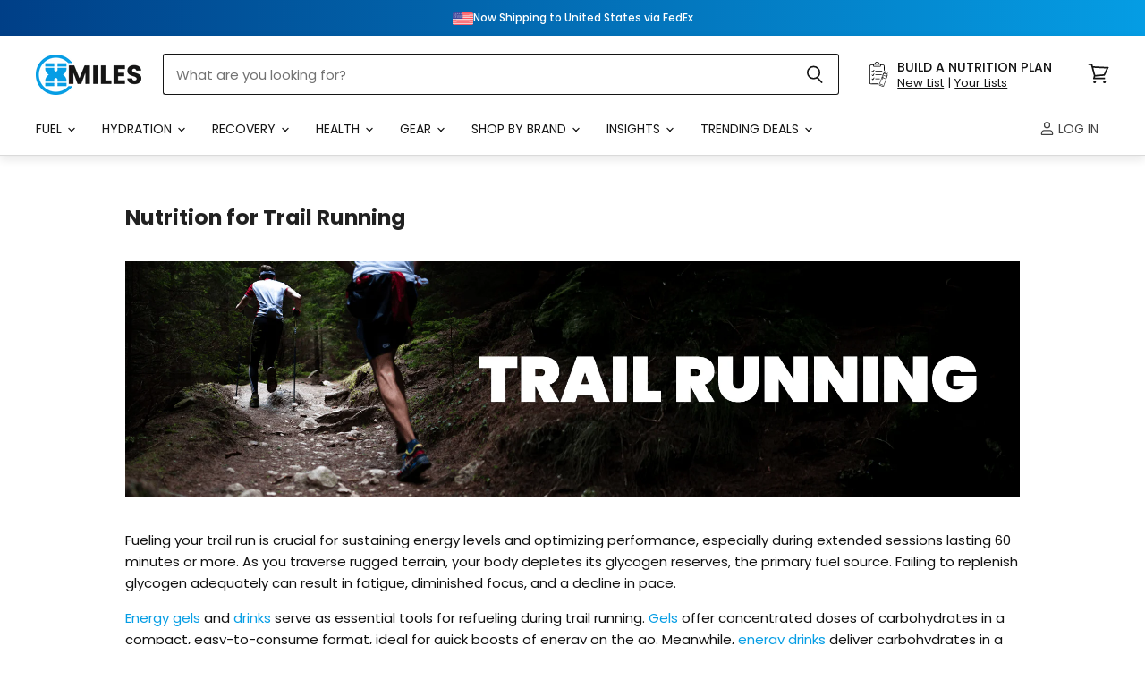

--- FILE ---
content_type: text/css
request_url: https://xmiles.co.uk/cdn/shop/t/86/assets/brand-collection.css?v=5260768036497443781686829385
body_size: 190
content:
/** Shopify CDN: Minification failed

Line 97:8 Expected identifier but found whitespace
Line 97:10 Unexpected "{"
Line 97:20 Expected ":"
Line 160:0 Unexpected "}"

**/
/* Image Hidden on Mobile (mobile-hidden) */
@media (max-width:629px) {
  img#mobile-hidden {
    display: none;
  }
}

/* Detail & Summary Customisation */
details {
    border: 1px solid #aaa;
    border-radius: 4px;
    padding: .5em 2em 0;
}

summary {
    font-weight: bold;
    margin: -.5em -.5em 0;
    padding: .5em;
}


details[open] {
    padding: .5em 2em 0;
}

details[open] summary {
    border-bottom: 1px solid #aaa;
    margin: -.5em -.5em 0;
}

/* Hover Over Image for Text */
.container {
  position: relative;
  width: 100%;
}

.image {
  display: block;
  width: 100%;
  height: auto;
}

.overlay {
  position: absolute;
  top: 0;
  bottom: 0;
  left: 0;
  right: 0;
  height: 100%;
  width: 100%;
  opacity: 0;
  transition: .5s ease;
  background-color: #4c4c4c;
}

.container:hover .overlay {
  opacity: 1;
}

.text {
  color: white;
  font-size: 14px;
  position: absolute;
  top: 50%;
  left: 50%;
  transform: translate(-50%, -50%);
  -ms-transform: translate(-50%, -50%);
}

/* Center for Table */
.CenterTable{
  width: 85%;
  margin-left: auto;
  margin-right: auto;
  }
@media (max-device-width: 629px) {
  .CenterTable {
    width: 100%;
    margin-left: auto;
  	margin-right: auto;
  }
}

/* Center for Collection Title */
.center-collection-title {
	font-size: var(--font-size-heading-large);
  	text-align: center;
 	line-height: 1.3;
 	color: {{ settings.color_text_headings }};
}

/* Button Styling */
.button {
  background-color: #222;
  border-radius: 4px;
  border-style: none;
  box-sizing: border-box;
  color: #fff;
  cursor: pointer;
  display: inline-block;
  font-size: 20px;
  font-weight: 700;
  line-height: 1.5;
  margin: 0;
  max-width: none;
  min-height: 44px;
  min-width: 20px;
  outline: none;
  overflow: hidden;
  padding: 9px 20px 8px;
  position: relative;
  text-align: center;
  text-transform: none;
  user-select: none;
  -webkit-user-select: none;
  touch-action: manipulation;
  width: 100%;
}

.button:hover,
.button:focus {
  opacity: .75;
}

/* Hover Image to Show Other Image */
.figure {
        position: relative;
        width: 100%;
        max-width: 100%;
    }
    .figure img.image-hover {
      position: absolute;
      top: 0;
      right: 0;
      left: 0;
      bottom: 0;
      object-fit: contain;
      opacity: 0;
      transition: opacity .2s;
    }
    .figure:hover img.image-hover {
      opacity: 1;
    }

/* Table Styling */
.table-border {
    border: 1px solid black;
}
table {
    border-collapse: collapse;
}
}

--- FILE ---
content_type: text/javascript
request_url: https://xmiles.co.uk/cdn/shop/t/86/assets/xmiles-cart-drawer.js?v=35997288073605538301756212602
body_size: 1577
content:
document.addEventListener("alpine:init",()=>{Alpine.data("cartDrawer",options=>({open:!1,cart:{items:[]},customer:null,isUpdating:!1,goals:null,mixMatchQuantity:null,mixMatchTiers:[{quantity:6,discount:4},{quantity:12,discount:6},{quantity:24,discount:8}],init(){try{this.cart.items=JSON.parse(this.$refs.cartJSON.innerHTML).items,this.$refs.cartJSON?console.log("Parsed initial cart:",this.cart):this.cart={items:[],total_price:0,item_count:0},this.$refs.customerJSON&&(this.customer=JSON.parse(this.$refs.customerJSON.innerHTML)),this.$refs.progressJSON&&(this.goals=JSON.parse(this.$refs.progressJSON.textContent),this.goals.sort((a,b)=>a.threshold-b.threshold)),this.customer.id!=null&&this.fetchCreditBalance();const params=new URLSearchParams(window.location.search);if(params.get("cart")==="open"&&(this.open=!0),params.get("variantAdd")){const variantId=params.get("variantAdd");this.isInCart(parseInt(variantId))||this.addToCart(variantId,1).then(()=>{const newUrl=new URL(window.location.href);newUrl.searchParams.delete("variantAdd"),window.history.replaceState({},"",newUrl)})}this.fetchCart(),this.getCreditEarned(),document.addEventListener("cart:drawer:open",()=>{this.fetchCart(),this.open=!0}),document.addEventListener("cart:drawer:close",()=>{this.open=!1}),this.$watch("mixMatchQuantity",()=>{window.dispatchEvent(new CustomEvent("mixmatch:updated",{bubbles:!0,detail:{quantity:this.mixMatchQuantity}}))}),this.$watch("cart",()=>{window.dispatchEvent(new CustomEvent("cart:updated",{bubbles:!0,detail:{cart:this.cart}})),this.cart&&(this.getMixMatch(),this.getCreditEarned(),this.getProgressBar(),this.handleGoalUpdates())})}catch(error){console.error("Error in init:",error),this.cart={items:[],total_price:0,item_count:0}}},async fetchCart(){try{const cartJSON=await(await fetch("/cart?view=json")).json();cartJSON?.cart?(this.cart=cartJSON.cart,Array.isArray(this.cart.items)&&this.cart.items.forEach(item=>{const variantSellingPlans=cartJSON.selling_plans[item.variant_id];variantSellingPlans&&(item.selling_plans=variantSellingPlans)})):this.cart={items:[],total_price:0,item_count:0}}catch(error){console.error("Error fetching cart:",error),this.cart={items:[],total_price:0,item_count:0}}},closeDrawer(){this.open=!1},async updateLine(lineItem,newQuantity=lineItem.quantity,subscribe=!1){if(this.isUpdating)return;this.isUpdating=!0;const requestBody={id:lineItem.key,quantity:parseInt(newQuantity)};subscribe&&(requestBody.selling_plan=lineItem.selling_plans.groups[0].selling_plans[0].id);try{if(!(await fetch("/cart/change.js",{method:"POST",headers:{"Content-Type":"application/json"},body:JSON.stringify(requestBody)})).ok)throw new Error("Network response was not ok");await this.fetchCart()}catch(error){console.error("Error updating quantity:",error)}finally{this.isUpdating=!1}},async removeItem(lineItem){if(!this.isUpdating){this.isUpdating=!0;try{if(!(await fetch("/cart/change.js",{method:"POST",headers:{"Content-Type":"application/json"},body:JSON.stringify({id:lineItem.key,quantity:0})})).ok)throw new Error("Network response was not ok");await this.fetchCart()}catch(error){console.error("Error removing item:",error)}finally{this.isUpdating=!1}}},async addToCart(variantId,quantity=1,properties={}){if(!this.isUpdating){this.isUpdating=!0;try{if(!(await fetch("/cart/add.js",{method:"POST",headers:{"Content-Type":"application/json"},body:JSON.stringify({items:[{id:variantId,quantity,properties}]})})).ok)throw new Error("Network response was not ok");await this.fetchCart()}catch(error){console.error("Error adding item to cart:",error)}finally{this.isUpdating=!1}}},getMixMatch(){const totalMixMatchQuantity=this.cart?.items?.reduce((sum,item)=>sum+(item.properties?._mix_match==="true"?item.quantity:0),0)||0;this.mixMatchQuantity=totalMixMatchQuantity},isInCart(variantId){return!!this.cart?.items?.some(item=>Number(item.variant_id)===Number(variantId))},isUpsell(item){const variantId=item.variant_id,sku=item.sku||"",isPropertyUpsell=this.cart.items.find(cartItem=>cartItem.variant_id==variantId&&cartItem.properties?._upsell==="true"),isTasterSku=sku.includes("TASTER");return isPropertyUpsell||isTasterSku},isGift(item){const variantId=item.variant_id;return this.cart.items.find(item2=>item2.variant_id===variantId&&item2.properties?._free_gift==="true")},isMixAndMatch(item){const variantId=item.variant_id;return this.cart.items.find(item2=>item2.variant_id===variantId&&item2.properties?._mix_match==="true")},isBicarbBowl(item){if(item.variant_id===55650539110775){const totalBicarbQuantity=this.cart.items.filter(cartItem=>cartItem.product_id===8004114710690&&cartItem.variant_id!==55650539110775).reduce((sum,currentItem)=>sum+currentItem.quantity,0);return item.quantity!=totalBicarbQuantity&&this.updateLine(item,totalBicarbQuantity),!0}},async fetchCreditBalance(){try{const url=`https://application.rise-ai.com/v2/gift-cards/?customer_id=${this.customer.id}&shop_url=xmiles.myshopify.com`;let result=await fetch(url,{method:"GET",headers:{"x-rise-access-token":"kF8k86p7MTxZLjHgohrnExrvzgq8ISLBNOPsO0nUjZ6"}}).then(res=>res.json());this.customer.credit=result.amount*100}catch(error){console.error("Error fetching credit balance:",error)}},getCreditEarned(){let credit_earned;this.customer.id===null?credit_earned=this.cart.total_price*.1:this.customer.tags.includes("xmiler")?credit_earned=this.cart.total_price*.015:this.customer.tags.includes("xpro")?credit_earned=this.cart.total_price*.02:this.customer.tags.includes("xelite")?credit_earned=this.cart.total_price*.025:this.customer.tags.includes("active-xplus-sub")?credit_earned=this.cart.total_price*.05:credit_earned=this.cart.total_price*.01,this.cart.credit_earned=credit_earned},getProgressBar(){if(!this.goals?.length)return 0;const cartValue=this.cart.items.filter(item=>item.product_type.toLowerCase()!=="gift card").reduce((sum,item)=>sum+item.final_line_price,0),stepSize=100/(this.goals.length+1),maxThreshold=Math.max(...this.goals.map(g=>g.threshold));if(cartValue>=maxThreshold)return 100;if(cartValue<this.goals[0].threshold)return cartValue/this.goals[0].threshold*stepSize;let currentGoal=this.goals[0].threshold,previousGoal=0,currentPosition=stepSize;for(let i=0;i<this.goals.length;i++)if(cartValue>=this.goals[i].threshold)currentGoal=i<this.goals.length-1?this.goals[i+1].threshold:maxThreshold,previousGoal=this.goals[i].threshold,currentPosition=stepSize*(i+2);else{currentGoal=this.goals[i].threshold;break}const segmentProgress=(cartValue-previousGoal)/(currentGoal-previousGoal),progressWidth=currentPosition-stepSize+segmentProgress*stepSize;return Math.min(100,Math.max(0,progressWidth))},async handleGoalUpdates(){if(!this.cart?.items||!this.goals?.length||this.isUpdating)return;const goalsWithVariants=this.goals.filter(goal=>goal.variant_id);if(goalsWithVariants.length)for(const goal of goalsWithVariants){const variantId=parseInt(goal.variant_id),isReached=this.cart.total_price>=goal.threshold,freeGiftItem=this.cart.items.find(item=>item.variant_id===variantId&&item.properties?._free_gift==="true");isReached?freeGiftItem||await this.addToCart(variantId,1,{_free_gift:"true"}):freeGiftItem&&await this.removeItem(freeGiftItem)}},isMilestoneReached(threshold){return this.cart.total_price>=threshold},getMilestonePosition(index){return 100/(this.goals.length+1)*(index+1)},async checkout(){this.isUpdating&&await new Promise(resolve=>{const checkUpdating=()=>{this.isUpdating?setTimeout(checkUpdating,100):resolve()};checkUpdating()}),window.location.href="/checkout"},formatMoney(money,format="${{amount}}"){typeof money=="string"&&(money=money.replace(".",""));const value=parseInt(money||0,10),dollars=Math.floor(value/100),cents=(value%100).toString().padStart(2,"0");return format.replace("{{amount}}",dollars+"."+cents).replace("{{amount_no_decimals}}",dollars).replace("{{amount_with_comma_separator}}",dollars+","+cents).replace("{{amount_no_decimals_with_comma_separator}}",dollars.toLocaleString())},hasOnlyGiftCards(){return this.cart.items.every(item=>item.product_type==="Gift Card")}}))});
//# sourceMappingURL=/cdn/shop/t/86/assets/xmiles-cart-drawer.js.map?v=35997288073605538301756212602
